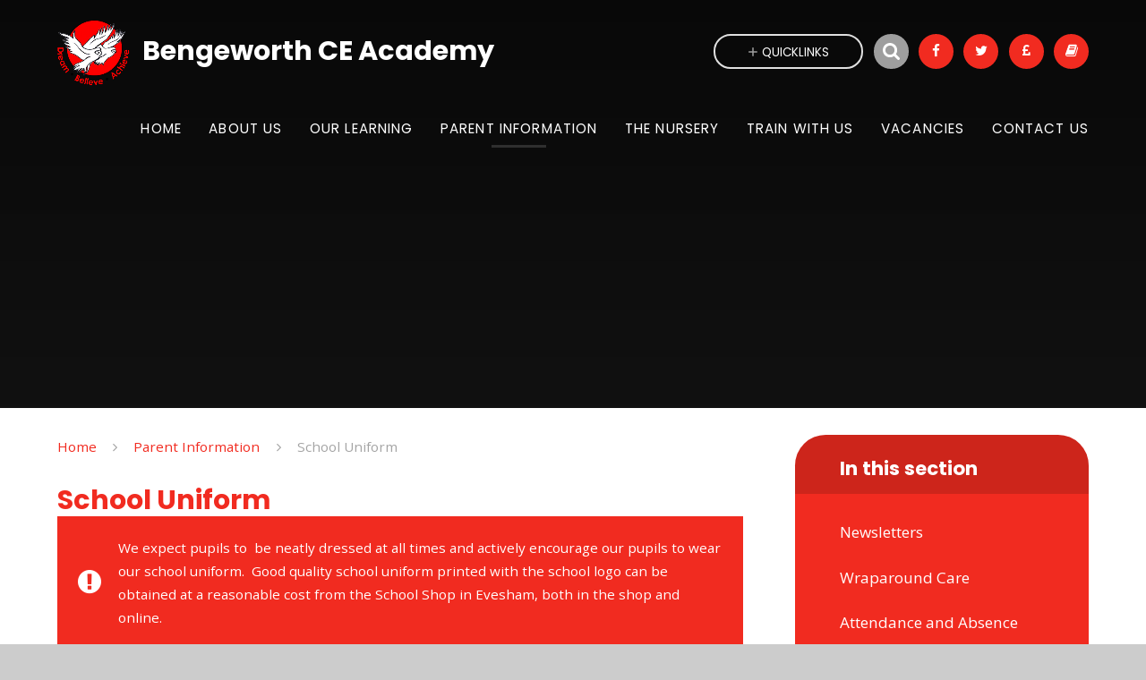

--- FILE ---
content_type: text/html
request_url: https://www.bengeworthacademy.co.uk/schooluniform
body_size: 54012
content:

<!DOCTYPE html>
<!--[if IE 7]><html class="no-ios no-js lte-ie9 lte-ie8 lte-ie7" lang="en" xml:lang="en"><![endif]-->
<!--[if IE 8]><html class="no-ios no-js lte-ie9 lte-ie8"  lang="en" xml:lang="en"><![endif]-->
<!--[if IE 9]><html class="no-ios no-js lte-ie9"  lang="en" xml:lang="en"><![endif]-->
<!--[if !IE]><!--> <html class="no-ios no-js"  lang="en" xml:lang="en"><!--<![endif]-->
	<head>
		<meta http-equiv="X-UA-Compatible" content="IE=edge" />
		<meta http-equiv="content-type" content="text/html; charset=utf-8"/>
		
		<link rel="canonical" href="https://www.bengeworthacademy.co.uk/schooluniform">
		<link rel="stylesheet" integrity="sha512-SfTiTlX6kk+qitfevl/7LibUOeJWlt9rbyDn92a1DqWOw9vWG2MFoays0sgObmWazO5BQPiFucnnEAjpAB+/Sw==" crossorigin="anonymous" referrerpolicy="no-referrer" media="screen" href="https://cdnjs.cloudflare.com/ajax/libs/font-awesome/4.7.0/css/font-awesome.min.css?cache=260112">
<!--[if IE 7]><link rel="stylesheet" media="screen" href="https://cdn.juniperwebsites.co.uk/_includes/font-awesome/4.2.0/css/font-awesome-ie7.min.css?cache=v4.6.56.3">
<![endif]-->
		<title>Bengeworth CE Academy - School Uniform</title>
		
		<style type="text/css">
			:root {
				
				--col-pri: rgb(34, 34, 34);
				
				--col-sec: rgb(136, 136, 136);
				
			}
		</style>
		
<!--[if IE]>
<script>
console = {log:function(){return;}};
</script>
<![endif]-->

<script>
	var boolItemEditDisabled;
	var boolLanguageMode, boolLanguageEditOriginal;
	var boolViewingConnect;
	var boolConnectDashboard;
	var displayRegions = [];
	var intNewFileCount = 0;
	strItemType = "page";
	strSubItemType = "page";

	var featureSupport = {
		tagging: false,
		eventTagging: false
	};
	var boolLoggedIn = false;
boolAdminMode = false;
	var boolSuperUser = false;
strCookieBarStyle = 'shape';
	intParentPageID = "280";
	intCurrentItemID = 285;
	var intCurrentCatID = "";
boolIsHomePage = false;
	boolItemEditDisabled = true;
	boolLanguageEditOriginal=true;
	strCurrentLanguage='en-gb';	strFileAttachmentsUploadLocation = 'bottom';	boolViewingConnect = false;	boolConnectDashboard = false;	var objEditorComponentList = {};

</script>

<script src="https://cdn.juniperwebsites.co.uk/admin/_includes/js/mutation_events.min.js?cache=v4.6.56.3"></script>
<script src="https://cdn.juniperwebsites.co.uk/admin/_includes/js/jquery/jquery.js?cache=v4.6.56.3"></script>
<script src="https://cdn.juniperwebsites.co.uk/admin/_includes/js/jquery/jquery.prefilter.js?cache=v4.6.56.3"></script>
<script src="https://cdn.juniperwebsites.co.uk/admin/_includes/js/jquery/jquery.query.js?cache=v4.6.56.3"></script>
<script src="https://cdn.juniperwebsites.co.uk/admin/_includes/js/jquery/js.cookie.js?cache=v4.6.56.3"></script>
<script src="/_includes/editor/template-javascript.asp?cache=260112"></script>
<script src="/admin/_includes/js/functions/minified/functions.login.new.asp?cache=260112"></script>

  <script>

  </script>
<link href="https://www.bengeworthacademy.co.uk/feeds/pages.asp?pid=285&lang=en" rel="alternate" type="application/rss+xml" title="Bengeworth CE Academy - School Uniform - Page Updates"><link href="https://www.bengeworthacademy.co.uk/feeds/comments.asp?title=School Uniform&amp;item=page&amp;pid=285" rel="alternate" type="application/rss+xml" title="Bengeworth CE Academy - School Uniform - Page Comments"><link rel="stylesheet" media="screen" href="/_site/css/main.css?cache=260112">
<link rel="stylesheet" media="screen" href="/_site/css/content.css?cache=260112">
<style type="text/css" class="customtheme--font">/* overwriting display font */h1, h2, h3, h4, h5, h6,.f_display,.ms-btn > *,.mason--theme_font_coverage-all,.builder[data-font_coverage="All"] {font-family: Poppins;}</style><style type="text/css" class="customtheme--pri">/* primary col */.col-pri,.content__region a,.content__title,.content__region h2,.content__region h3,.content__region h4,.content__region h5,.ms-active-pri.active,[data-bgtype="white"] .ms-bg-col,[data-bgtype="mixbot"] .ms-bg-col {color: #f12b20;}.block-d {background: #f12b20;color: #FFF;fill: #FFF;}.bord-pri {border-color: #f12b20;}/* primary bg */.bg-pri,.menu__bar__item__sub,.mason,.ms-btn-pri > *,[data-bgtype="pri"] .ms-bg,[data-bgtype="mixtop"] .ms-bg,[data-bgtype="mixbot"] .ms-bg,[data-bgtype="imgpri"] .ms-bg {background-color: #f12b20;}.content__region .table__container table thead th {background-color: #f12b20;border-left: #f12b20;}.content__news__list__item__img a,.template--accordion h2.template--accordion__title {background-color: #f12b20 !important;}.template--accordion h2.template--accordion__title {border-color: #f12b20 !important;}/*.builder__btn--sq[data-bgtype='pri']:after {@extend %abs_fill;content: '';width: 16px;height: 16px;margin: auto;display: block;border-radius: 4px;border: 2px solid black;background-color: #f12b20 !important;}*/@media all and (min-width: 769px) {/* primary bg hover */.mason--mq .col-pri-hov:hover,.mason--mq .ms-hov-theme:hover .col-pri-hov,.mason--mq .ms-hov-theme.hovered .col-pri-hov {color: #f12b20 !important;}.mason--mq .bg-pri-hov:hover,.mason--mq .ms-hov-theme:hover .bg-pri-hov,.mason--mq .ms-hov-theme.hovered .bg-pri-hov {background-color: #f12b20;}}</style><style type="text/css" class="customtheme--sec">/* secondary col */.col-sec { color: #9e9e9e; }.ms-btn-white > * {color: #9e9e9e !important;}/* secondary bg */.bg-sec,.ms-btn > *,hr {background-color: #9e9e9e;}/* secondary border */.bord-sec,.menu__bar:after {border-color: #9e9e9e;}@media all and (min-width: 769px) {/* secondary bg hover */.mason--mq .col-sec-hov:hover,.mason--mq .ms-hov-theme:hover .col-sec-hov,.mason--mq .ms-hov-theme.hovered .col-sec-hov {color: #9e9e9e !important;}.mason--mq .bg-sec-hov:hover,.mason--mq .ms-hov-theme:hover .bg-sec-hov,.mason--mq .ms-hov-theme.hovered .bg-sec-hov {background-color: #9e9e9e;}}</style>


	<meta name="mobile-web-app-capable" content="yes">
	<meta name="apple-mobile-web-app-capable" content="yes">
	<meta name="viewport" content="width=device-width, initial-scale=1, minimum-scale=1, maximum-scale=1">
	<link rel="author" href="/humans.txt">
	<!-- <link rel="icon" href="/_site/images/favicons/favicon.ico"> -->
	<!-- <link rel="apple-touch-icon" href="/_site/images/favicons/favicon.png"> -->
	<link rel="icon" href="/_site/data/files/images/logo/E199DC4FAAFC97FFE790DABF8EBC3908.png">
	<link rel="apple-touch-icon" href="/_site/data/files/images/logo/E199DC4FAAFC97FFE790DABF8EBC3908.png">
	<link href="https://fonts.googleapis.com/css?family=Open+Sans:400,400i,700,700i" rel="stylesheet">
	<link href="https://fonts.googleapis.com/css?family=Poppins:400,400i,700,700i" rel="stylesheet">
	<link rel="stylesheet" href="/_site/css/print.css" type="text/css" media="print">

	<script type="text/javascript">
	var iOS = ( navigator.userAgent.match(/(iPad|iPhone|iPod)/g) ? true : false );
	if (iOS) { $('html').removeClass('no-ios').addClass('ios'); }

	var strDefaultThumbnail = "/_site/data/files/images/logo/E199DC4FAAFC97FFE790DABF8EBC3908.png";
	</script>
	<script src="/_site/js/common.min.js"></script><link rel="stylesheet" media="screen" href="https://cdn.juniperwebsites.co.uk/_includes/css/content-blocks.css?cache=v4.6.56.3">
<link rel="stylesheet" media="screen" href="/_includes/css/cookie-colour.asp?cache=260112">
<link rel="stylesheet" media="screen" href="https://cdn.juniperwebsites.co.uk/_includes/css/cookies.css?cache=v4.6.56.3">
<link rel="stylesheet" media="screen" href="https://cdn.juniperwebsites.co.uk/_includes/css/cookies.advanced.css?cache=v4.6.56.3">
<link rel="stylesheet" media="screen" href="https://cdn.juniperwebsites.co.uk/_includes/css/overlord.css?cache=v4.6.56.3">
<link rel="stylesheet" media="screen" href="https://cdn.juniperwebsites.co.uk/_includes/css/templates.css?cache=v4.6.56.3">
<link rel="stylesheet" media="screen" href="/_site/css/attachments.css?cache=260112">
<link rel="stylesheet" media="screen" href="/_site/css/templates.css?cache=260112">
<style>#print_me { display: none;}</style><script src="https://cdn.juniperwebsites.co.uk/admin/_includes/js/modernizr.js?cache=v4.6.56.3"></script>

        <meta property="og:site_name" content="Bengeworth CE Academy" />
        <meta property="og:title" content="School Uniform" />
        <meta property="og:image" content="https://www.bengeworthacademy.co.uk/_site/images/design/thumbnail.jpg" />
        <meta property="og:type" content="website" />
        <meta property="twitter:card" content="summary" />
</head>


    <body>


<div id="print_me"></div>
<svg style="display: none;">
	
	<symbol id="icon_arrow" viewBox="0 0 40 24"><path d="M5,23,20,7.24,35.16,23.16h0a2.78,2.78,0,0,0,2,.84A2.93,2.93,0,0,0,40,21a3.07,3.07,0,0,0-.8-2.08h0L22.06.92h0A2.79,2.79,0,0,0,20,0h0a2.79,2.79,0,0,0-2.06.92h0L.79,18.92h0A3.07,3.07,0,0,0,0,21a2.93,2.93,0,0,0,2.86,3A2.8,2.8,0,0,0,5,23Z"/></symbol>
	<symbol id="icon_plus" viewBox="0 0 12 12"><path d="M6.79.79V5.21h4.42a.79.79,0,1,1,0,1.58H6.79v4.42h0a.79.79,0,1,1-1.58,0h0V6.79H.79a.79.79,0,1,1,0-1.58H5.21V.79h0a.79.79,0,1,1,1.58,0Z"/></symbol>
	<symbol id="icon_menu" viewBox="0 0 12 10"><path d="M0,0V2H12V0ZM0,6H12V4H0Zm0,4H12V8H0Z"/></symbol>
</svg>
	
<div class="mason mason--mq mason--customheader mason--inner mason--rounded_true mason--noadmin mason--theme_font_coverage-null">

	<section class="access">
		<a class="access__anchor" name="header"></a>
		<a class="access__link" href="#content">Skip to content &darr;</a>
	</section>

	

	<header class="header parent block-l f_display">
		<div class="header__main center col-pri">
			<div class="parent js_fit__container">
				
				<a class="header__logo" href="/">
				
					<img src="/_site/data/files/images/logo/E199DC4FAAFC97FFE790DABF8EBC3908.png" alt="Logo">
					<h1 id="header__logo__title">Bengeworth CE Academy</h1>
				</a>
				
			</div>
			
		</div>


		<section class="menu parent block-d caps oc-invert" data-stickymenu="False">
			
			<button class="menu__btn parent block-d bord-sec" data-toggle=".mason--menu" aria-label="Toggle mobile menu">
				<span class="abs_fill">
					<div class="menu__btn--front"><i class="fa fa-bars" aria-hidden="true"></i> Menu</div>
					<div class="menu__btn--back"><i class="fa fa-close" aria-hidden="true"></i> Close</div>
				</span>
			</button>
			
			<nav class="menu__bar">
				<ul><li class="menu__bar__item menu__bar__item--page_1"><a class="a_block link-hov" id="page_1" href="/"><span>Home</span></a><button class="menu__bar__item__button" data-tab=".menu__bar__item--page_1--expand"><i class="menu__bar__item__button__icon fa fa-angle-down"></i></button></li><li class="menu__bar__item menu__bar__item--page_126 menu__bar__item--subitems"><a class="a_block link-hov" id="page_126" href="/page/?title=About+Us&amp;pid=126"><span>About Us</span></a><button class="menu__bar__item__button" data-tab=".menu__bar__item--page_126--expand"><i class="menu__bar__item__button__icon fa fa-angle-down"></i></button><ul class="menu__bar__item__sub"><li class="menu__bar__item menu__bar__item--page_226"><a class="a_block link-hov" id="page_226" href="/welcometoourschool"><span>Our School in Action</span></a><button class="menu__bar__item__button" data-tab=".menu__bar__item--page_226--expand"><i class="menu__bar__item__button__icon fa fa-angle-down"></i></button></li><li class="menu__bar__item menu__bar__item--page_311"><a class="a_block link-hov" id="page_311" href="/visionandvalues"><span>Vision, Values and Spirituality</span></a><button class="menu__bar__item__button" data-tab=".menu__bar__item--page_311--expand"><i class="menu__bar__item__button__icon fa fa-angle-down"></i></button></li><li class="menu__bar__item menu__bar__item--page_341"><a class="a_block link-hov" id="page_341" href="/page/?title=British+Values&amp;pid=341"><span>British Values</span></a><button class="menu__bar__item__button" data-tab=".menu__bar__item--page_341--expand"><i class="menu__bar__item__button__icon fa fa-angle-down"></i></button></li><li class="menu__bar__item menu__bar__item--page_132"><a class="a_block link-hov" id="page_132" href="/page/?title=Academy+Reports&amp;pid=132"><span>Academy Reports</span></a><button class="menu__bar__item__button" data-tab=".menu__bar__item--page_132--expand"><i class="menu__bar__item__button__icon fa fa-angle-down"></i></button></li><li class="menu__bar__item menu__bar__item--page_358"><a class="a_block link-hov" id="page_358" href="/page/?title=Academy+Staff&amp;pid=358"><span>Academy Staff</span></a><button class="menu__bar__item__button" data-tab=".menu__bar__item--page_358--expand"><i class="menu__bar__item__button__icon fa fa-angle-down"></i></button></li><li class="menu__bar__item menu__bar__item--page_361"><a class="a_block link-hov" id="page_361" href="/page/?title=Admissions&amp;pid=361"><span>Admissions</span></a><button class="menu__bar__item__button" data-tab=".menu__bar__item--page_361--expand"><i class="menu__bar__item__button__icon fa fa-angle-down"></i></button></li><li class="menu__bar__item menu__bar__item--page_127"><a class="a_block link-hov" id="page_127" href="/page/?title=Governance&amp;pid=127"><span>Governance</span></a><button class="menu__bar__item__button" data-tab=".menu__bar__item--page_127--expand"><i class="menu__bar__item__button__icon fa fa-angle-down"></i></button></li><li class="menu__bar__item menu__bar__item--page_139"><a class="a_block link-hov" id="page_139" href="/policies"><span>Policies</span></a><button class="menu__bar__item__button" data-tab=".menu__bar__item--page_139--expand"><i class="menu__bar__item__button__icon fa fa-angle-down"></i></button></li><li class="menu__bar__item menu__bar__item--page_363"><a class="a_block link-hov" id="page_363" href="/pupilpremium"><span>Pupil Premium</span></a><button class="menu__bar__item__button" data-tab=".menu__bar__item--page_363--expand"><i class="menu__bar__item__button__icon fa fa-angle-down"></i></button></li><li class="menu__bar__item menu__bar__item--page_224"><a class="a_block link-hov" id="page_224" href="/page/?title=Safeguarding+%26amp%3B+Child+Protection&amp;pid=224"><span>Safeguarding &amp; Child Protection</span></a><button class="menu__bar__item__button" data-tab=".menu__bar__item--page_224--expand"><i class="menu__bar__item__button__icon fa fa-angle-down"></i></button></li><li class="menu__bar__item menu__bar__item--page_362"><a class="a_block link-hov" id="page_362" href="/page/?title=School+Performance&amp;pid=362"><span>School Performance</span></a><button class="menu__bar__item__button" data-tab=".menu__bar__item--page_362--expand"><i class="menu__bar__item__button__icon fa fa-angle-down"></i></button></li><li class="menu__bar__item menu__bar__item--page_364"><a class="a_block link-hov" id="page_364" href="/page/?title=Sports+Premium&amp;pid=364"><span>Sports Premium</span></a><button class="menu__bar__item__button" data-tab=".menu__bar__item--page_364--expand"><i class="menu__bar__item__button__icon fa fa-angle-down"></i></button></li><li class="menu__bar__item menu__bar__item--page_225"><a class="a_block link-hov" id="page_225" href="/yourfeedback"><span>Your Feedback</span></a><button class="menu__bar__item__button" data-tab=".menu__bar__item--page_225--expand"><i class="menu__bar__item__button__icon fa fa-angle-down"></i></button></li></ul></li><li class="menu__bar__item menu__bar__item--page_228 menu__bar__item--subitems"><a class="a_block link-hov" id="page_228" href="/page/?title=Our+Learning&amp;pid=228"><span>Our Learning</span></a><button class="menu__bar__item__button" data-tab=".menu__bar__item--page_228--expand"><i class="menu__bar__item__button__icon fa fa-angle-down"></i></button><ul class="menu__bar__item__sub"><li class="menu__bar__item menu__bar__item--page_230"><a class="a_block link-hov" id="page_230" href="/curriculum"><span>Curriculum</span></a><button class="menu__bar__item__button" data-tab=".menu__bar__item--page_230--expand"><i class="menu__bar__item__button__icon fa fa-angle-down"></i></button></li><li class="menu__bar__item menu__bar__item--page_256"><a class="a_block link-hov" id="page_256" href="/page/?title=Phonics&amp;pid=256"><span>Phonics</span></a><button class="menu__bar__item__button" data-tab=".menu__bar__item--page_256--expand"><i class="menu__bar__item__button__icon fa fa-angle-down"></i></button></li><li class="menu__bar__item menu__bar__item--page_310"><a class="a_block link-hov" id="page_310" href="/page/?title=Reading&amp;pid=310"><span>Reading</span></a><button class="menu__bar__item__button" data-tab=".menu__bar__item--page_310--expand"><i class="menu__bar__item__button__icon fa fa-angle-down"></i></button></li><li class="menu__bar__item menu__bar__item--page_238"><a class="a_block link-hov" id="page_238" href="/peandsports"><span>PE and Sports</span></a><button class="menu__bar__item__button" data-tab=".menu__bar__item--page_238--expand"><i class="menu__bar__item__button__icon fa fa-angle-down"></i></button></li><li class="menu__bar__item menu__bar__item--page_239"><a class="a_block link-hov" id="page_239" href="/page/?title=Music&amp;pid=239"><span>Music</span></a><button class="menu__bar__item__button" data-tab=".menu__bar__item--page_239--expand"><i class="menu__bar__item__button__icon fa fa-angle-down"></i></button></li><li class="menu__bar__item menu__bar__item--page_300"><a class="a_block link-hov" id="page_300" href="/psheandrse"><span>PSHE and RSE</span></a><button class="menu__bar__item__button" data-tab=".menu__bar__item--page_300--expand"><i class="menu__bar__item__button__icon fa fa-angle-down"></i></button></li><li class="menu__bar__item menu__bar__item--page_255"><a class="a_block link-hov" id="page_255" href="/page/?title=LOtC+%26amp%3B+Forest+School&amp;pid=255"><span>LOtC &amp; Forest School</span></a><button class="menu__bar__item__button" data-tab=".menu__bar__item--page_255--expand"><i class="menu__bar__item__button__icon fa fa-angle-down"></i></button></li><li class="menu__bar__item menu__bar__item--page_237"><a class="a_block link-hov" id="page_237" href="/page/?title=COOL+Time%26%23160%3B&amp;pid=237"><span>COOL Time&#160;</span></a><button class="menu__bar__item__button" data-tab=".menu__bar__item--page_237--expand"><i class="menu__bar__item__button__icon fa fa-angle-down"></i></button></li><li class="menu__bar__item menu__bar__item--page_140"><a class="a_block link-hov" id="page_140" href="/page/?title=Pupil+Voice+and+Leadership&amp;pid=140"><span>Pupil Voice and Leadership</span></a><button class="menu__bar__item__button" data-tab=".menu__bar__item--page_140--expand"><i class="menu__bar__item__button__icon fa fa-angle-down"></i></button></li><li class="menu__bar__item menu__bar__item--page_229"><a class="a_block link-hov" id="page_229" href="/page/?title=Clubs+%28Curriculum%2B%29&amp;pid=229"><span>Clubs (Curriculum+)</span></a><button class="menu__bar__item__button" data-tab=".menu__bar__item--page_229--expand"><i class="menu__bar__item__button__icon fa fa-angle-down"></i></button></li><li class="menu__bar__item menu__bar__item--page_240"><a class="a_block link-hov" id="page_240" href="/page/?title=Inclusion+at+Bengeworth&amp;pid=240"><span>Inclusion at Bengeworth</span></a><button class="menu__bar__item__button" data-tab=".menu__bar__item--page_240--expand"><i class="menu__bar__item__button__icon fa fa-angle-down"></i></button></li></ul></li><li class="menu__bar__item menu__bar__item--page_280 menu__bar__item--subitems menu__bar__item--selected"><a class="a_block link-hov" id="page_280" href="/parentinformation"><span>Parent Information</span></a><button class="menu__bar__item__button" data-tab=".menu__bar__item--page_280--expand"><i class="menu__bar__item__button__icon fa fa-angle-down"></i></button><ul class="menu__bar__item__sub"><li class="menu__bar__item menu__bar__item--page_122"><a class="a_block link-hov" id="page_122" href="/page/?title=Newsletters&amp;pid=122"><span>Newsletters</span></a><button class="menu__bar__item__button" data-tab=".menu__bar__item--page_122--expand"><i class="menu__bar__item__button__icon fa fa-angle-down"></i></button></li><li class="menu__bar__item menu__bar__item--page_292"><a class="a_block link-hov" id="page_292" href="/wraparoundcare"><span>Wraparound Care</span></a><button class="menu__bar__item__button" data-tab=".menu__bar__item--page_292--expand"><i class="menu__bar__item__button__icon fa fa-angle-down"></i></button></li><li class="menu__bar__item menu__bar__item--page_284"><a class="a_block link-hov" id="page_284" href="/page/?title=Attendance+and+Absence&amp;pid=284"><span>Attendance and Absence</span></a><button class="menu__bar__item__button" data-tab=".menu__bar__item--page_284--expand"><i class="menu__bar__item__button__icon fa fa-angle-down"></i></button></li><li class="menu__bar__item menu__bar__item--page_287"><a class="a_block link-hov" id="page_287" href="/parenthandbooks"><span>Parent Handbooks</span></a><button class="menu__bar__item__button" data-tab=".menu__bar__item--page_287--expand"><i class="menu__bar__item__button__icon fa fa-angle-down"></i></button></li><li class="menu__bar__item menu__bar__item--page_282"><a class="a_block link-hov" id="page_282" href="/hungryowls"><span>School Meals</span></a><button class="menu__bar__item__button" data-tab=".menu__bar__item--page_282--expand"><i class="menu__bar__item__button__icon fa fa-angle-down"></i></button></li><li class="menu__bar__item menu__bar__item--page_285 menu__bar__item--selected menu__bar__item--final"><a class="a_block link-hov" id="page_285" href="/schooluniform"><span>School Uniform</span></a><button class="menu__bar__item__button" data-tab=".menu__bar__item--page_285--expand"><i class="menu__bar__item__button__icon fa fa-angle-down"></i></button></li><li class="menu__bar__item menu__bar__item--page_291"><a class="a_block link-hov" id="page_291" href="/familysupportatbengeworth"><span>Support for Parents</span></a><button class="menu__bar__item__button" data-tab=".menu__bar__item--page_291--expand"><i class="menu__bar__item__button__icon fa fa-angle-down"></i></button></li><li class="menu__bar__item menu__bar__item--page_121"><a class="a_block link-hov" id="page_121" href="/eventscalendar"><span>Calendar</span></a><button class="menu__bar__item__button" data-tab=".menu__bar__item--page_121--expand"><i class="menu__bar__item__button__icon fa fa-angle-down"></i></button></li><li class="menu__bar__item menu__bar__item--page_290"><a class="a_block link-hov" id="page_290" href="/termdates"><span>Term Dates</span></a><button class="menu__bar__item__button" data-tab=".menu__bar__item--page_290--expand"><i class="menu__bar__item__button__icon fa fa-angle-down"></i></button></li><li class="menu__bar__item menu__bar__item--page_378"><a class="a_block link-hov" id="page_378" href="/openevent2025"><span>Open Event 2025</span></a><button class="menu__bar__item__button" data-tab=".menu__bar__item--page_378--expand"><i class="menu__bar__item__button__icon fa fa-angle-down"></i></button></li></ul></li><li class="menu__bar__item menu__bar__item--page_313 menu__bar__item--subitems"><a class="a_block link-hov" id="page_313" href="/thenursery"><span>The Nursery</span></a><button class="menu__bar__item__button" data-tab=".menu__bar__item--page_313--expand"><i class="menu__bar__item__button__icon fa fa-angle-down"></i></button><ul class="menu__bar__item__sub"><li class="menu__bar__item menu__bar__item--page_314"><a class="a_block link-hov" id="page_314" href="/thenurserycurriculum"><span>Curriculum, Vision &amp; Ethos</span></a><button class="menu__bar__item__button" data-tab=".menu__bar__item--page_314--expand"><i class="menu__bar__item__button__icon fa fa-angle-down"></i></button></li><li class="menu__bar__item menu__bar__item--page_354"><a class="a_block link-hov" id="page_354" href="/page/?title=Our+Nursery+Team&amp;pid=354"><span>Our Nursery Team</span></a><button class="menu__bar__item__button" data-tab=".menu__bar__item--page_354--expand"><i class="menu__bar__item__button__icon fa fa-angle-down"></i></button></li><li class="menu__bar__item menu__bar__item--page_315"><a class="a_block link-hov" id="page_315" href="/thenurserysessions"><span>Sessions and Ages</span></a><button class="menu__bar__item__button" data-tab=".menu__bar__item--page_315--expand"><i class="menu__bar__item__button__icon fa fa-angle-down"></i></button></li><li class="menu__bar__item menu__bar__item--page_316"><a class="a_block link-hov" id="page_316" href="/thenurseryfees"><span>Fees, Funding &amp; Chargeable extras</span></a><button class="menu__bar__item__button" data-tab=".menu__bar__item--page_316--expand"><i class="menu__bar__item__button__icon fa fa-angle-down"></i></button></li><li class="menu__bar__item menu__bar__item--page_382"><a class="a_block link-hov" id="page_382" href="/page/?title=Lunch+at+The+Nursery&amp;pid=382"><span>Lunch at The Nursery</span></a><button class="menu__bar__item__button" data-tab=".menu__bar__item--page_382--expand"><i class="menu__bar__item__button__icon fa fa-angle-down"></i></button></li><li class="menu__bar__item menu__bar__item--page_383"><a class="a_block link-hov" id="page_383" href="/page/?title=Wraparound+Care+at+The+Nursery&amp;pid=383"><span>Wraparound Care at The Nursery</span></a><button class="menu__bar__item__button" data-tab=".menu__bar__item--page_383--expand"><i class="menu__bar__item__button__icon fa fa-angle-down"></i></button></li><li class="menu__bar__item menu__bar__item--page_384"><a class="a_block link-hov" id="page_384" href="/page/?title=Term+Dates+at+The+Nursery&amp;pid=384"><span>Term Dates at The Nursery</span></a><button class="menu__bar__item__button" data-tab=".menu__bar__item--page_384--expand"><i class="menu__bar__item__button__icon fa fa-angle-down"></i></button></li><li class="menu__bar__item menu__bar__item--page_317"><a class="a_block link-hov" id="page_317" href="/thenurseryfaq"><span>Frequently Asked Questions</span></a><button class="menu__bar__item__button" data-tab=".menu__bar__item--page_317--expand"><i class="menu__bar__item__button__icon fa fa-angle-down"></i></button></li><li class="menu__bar__item menu__bar__item--page_380"><a class="a_block link-hov" id="page_380" href="/thenurseryapply"><span>Apply for a space</span></a><button class="menu__bar__item__button" data-tab=".menu__bar__item--page_380--expand"><i class="menu__bar__item__button__icon fa fa-angle-down"></i></button></li><li class="menu__bar__item menu__bar__item--page_357"><a class="a_block link-hov" id="page_357" href="/thenurserylittleminds"><span>Little Minds</span></a><button class="menu__bar__item__button" data-tab=".menu__bar__item--page_357--expand"><i class="menu__bar__item__button__icon fa fa-angle-down"></i></button></li></ul></li><li class="menu__bar__item menu__bar__item--page_293"><a class="a_block link-hov" id="page_293" href="/trainwithus"><span>Train with us</span></a><button class="menu__bar__item__button" data-tab=".menu__bar__item--page_293--expand"><i class="menu__bar__item__button__icon fa fa-angle-down"></i></button></li><li class="menu__bar__item menu__bar__item--page_28"><a class="a_block link-hov" id="page_28" href="/vacancies"><span>Vacancies</span></a><button class="menu__bar__item__button" data-tab=".menu__bar__item--page_28--expand"><i class="menu__bar__item__button__icon fa fa-angle-down"></i></button></li><li class="menu__bar__item menu__bar__item--page_27"><a class="a_block link-hov" id="page_27" href="/page/?title=Contact+Us&amp;pid=27"><span>Contact Us</span></a><button class="menu__bar__item__button" data-tab=".menu__bar__item--page_27--expand"><i class="menu__bar__item__button__icon fa fa-angle-down"></i></button></li></ul>
				<div class="menu__extra block-l">
					<div class="menu__extra__nocookies">
						
							<div class="menu__extra__item quicklinks oc-invert">
								
								<div class="quicklinks__btn center">
									<span>
										<svg class="col-sec" width="12" height="10"><use href='#icon_plus' xlink:href='#icon_plus' x='0' y='0'/></svg>
										<span>Quicklinks</span>
									</span>
								</div>
								<ul class="list col-pri"><li><a class='col-sec-hov' href='/page/?title=EasyFundraising+at+Bengeworth&pid=299' target='_blank'>EasyFundraising</a></li></ul>
								
							</div><div class="menu__extra__item iconlinks js_listfit">
						
							<button class="js_listfit__btn ms-btn-circle bg-pri">
								<i class="fa fa-link" aria-hidden="true"></i>
								<span>
									<svg class='icon_close col-pri'><use href='#icon_close' xlink:href='#icon_close' x='0' y='0'/></svg>
								</span>
							</button>
							<ul><li class="iconlinks__item" data-type="Search"><form class="menu__extra__item search" method="post" action="/search/default.asp?pid=0"> <input class="search__input bg-sec" type="text" value="" type="text" name="searchValue" placeholder="Search" /></form></li><li class="iconlinks__item" data-type="Facebook"><a href='https://www.facebook.com/Bengeworth-CE-Academy-1694816280839024' target='_blank'><span class="iconlinks__item__icon ms-btn-circle bg-pri link-hov"><i class='fa fa-facebook'></i></span><span class="iconlinks__item__txt bg-pri oc-invert oc-border">Facebook</span></a></li><li class="iconlinks__item" data-type="Twitter"><a href='https://twitter.com/bengeworthce' target='_blank'><span class="iconlinks__item__icon ms-btn-circle bg-pri link-hov"><i class='fa fa-twitter'></i></span><span class="iconlinks__item__txt bg-pri oc-invert oc-border">Twitter</span></a></li><li class="iconlinks__item" data-type="Pound sign"><a href='https://www.parentpay.com/' target='_blank'><span class="iconlinks__item__icon ms-btn-circle bg-pri link-hov"><i class='fa fa-gbp'></i></span><span class="iconlinks__item__txt bg-pri oc-invert oc-border">ParentPay</span></a></li><li class="iconlinks__item" data-type="Book"><a href='https://bengeworthacademy.magicbooking.co.uk/Identity/Account/Login' target='_blank'><span class="iconlinks__item__icon ms-btn-circle bg-pri link-hov"><i class='fa fa-book'></i></span><span class="iconlinks__item__txt bg-pri oc-invert oc-border">Magic Booking</span></a></li></ul>
						</div>
					</div>
				</div>
			</nav>
		</section>
		
	</header>

	
		<section class="hero hero--inner parent oc-hide">
			<div class="hero__main">
				<ul class="hero__slideshow abs_fill list">
				    <li class="hero__slideshow__item abs_fill"><div class="hero__img abs_fill" data-src="/_site/data/files/images/slideshow/03277018B34A91D051ED1667F98A43F2.jpg" data-src-default="fade" data-bgfill="cover"></div></li><li class="hero__slideshow__item abs_fill"><div class="hero__img abs_fill" data-src="/_site/data/files/images/slideshow/051538A5679542A16A6985B00B96D92B.jpg" data-src-default="fade" data-bgfill="cover"></div></li><li class="hero__slideshow__item abs_fill"><div class="hero__img abs_fill" data-src="/_site/data/files/images/slideshow/137A9281142E15E1E6891CAC7F048B4A.jpg" data-src-default="fade" data-bgfill="cover"></div></li><li class="hero__slideshow__item abs_fill"><div class="hero__img abs_fill" data-src="/_site/data/files/images/slideshow/40E99C4806D88F35855A6943AF1F74E7.png" data-src-default="fade" data-bgfill="cover"></div></li><li class="hero__slideshow__item abs_fill"><div class="hero__img abs_fill" data-src="/_site/data/files/images/slideshow/462EE78475209A3E8339B839D28CAE59.jpg" data-src-default="fade" data-bgfill="cover"></div></li><li class="hero__slideshow__item abs_fill"><div class="hero__img abs_fill" data-src="/_site/data/files/images/slideshow/4DFEC1797567F75D989CE93487A777BD.jpg" data-src-default="fade" data-bgfill="cover"></div></li><li class="hero__slideshow__item abs_fill"><div class="hero__img abs_fill" data-src="/_site/data/files/images/slideshow/5FC1D5E05DCA98B5D648AB48DECB89C5.jpg" data-src-default="fade" data-bgfill="cover"></div></li><li class="hero__slideshow__item abs_fill"><div class="hero__img abs_fill" data-src="/_site/data/files/images/slideshow/795F9C0CD4C590709E08D2004A925084.jpg" data-src-default="fade" data-bgfill="cover"></div></li><li class="hero__slideshow__item abs_fill"><div class="hero__img abs_fill" data-src="/_site/data/files/images/slideshow/7BD033F8C810AD9D1B7BF092F1DA1AB6.jpg" data-src-default="fade" data-bgfill="cover"></div></li><li class="hero__slideshow__item abs_fill"><div class="hero__img abs_fill" data-src="/_site/data/files/images/slideshow/8BB4E2EB86C7061141458DE1C19FF34C.jpg" data-src-default="fade" data-bgfill="cover"></div></li><li class="hero__slideshow__item abs_fill"><div class="hero__img abs_fill" data-src="/_site/data/files/images/slideshow/9DAA82546F31A089534E7D968C45694C.jpg" data-src-default="fade" data-bgfill="cover"></div></li><li class="hero__slideshow__item abs_fill"><div class="hero__img abs_fill" data-src="/_site/data/files/images/slideshow/A4A8C1DA641CFC8DDEC03FD6C86BC4E0.jpg" data-src-default="fade" data-bgfill="cover"></div></li><li class="hero__slideshow__item abs_fill"><div class="hero__img abs_fill" data-src="/_site/data/files/images/slideshow/AE76B853AB352BC6242EF576E962128F.jpg" data-src-default="fade" data-bgfill="cover"></div></li><li class="hero__slideshow__item abs_fill"><div class="hero__img abs_fill" data-src="/_site/data/files/images/slideshow/C73E0FA4C5037047F39A95BA7239C3CD.jpg" data-src-default="fade" data-bgfill="cover"></div></li><li class="hero__slideshow__item abs_fill"><div class="hero__img abs_fill" data-src="/_site/data/files/images/slideshow/C7FEE60D67A1AEA70CA5C8001F916055.jpg" data-src-default="fade" data-bgfill="cover"></div></li><li class="hero__slideshow__item abs_fill"><div class="hero__img abs_fill" data-src="/_site/data/files/images/slideshow/DD71DDB8F2869BA22439200219A4AB69.jpg" data-src-default="fade" data-bgfill="cover"></div></li><li class="hero__slideshow__item abs_fill"><div class="hero__img abs_fill" data-src="/_site/data/files/images/slideshow/F008B70EA7C4C03865C0DD1A2CA82FD6.jpg" data-src-default="fade" data-bgfill="cover"></div></li>
				</ul>
				<script>heroSlideshow('.hero--inner')</script>
				
			</div>
		</section>
		

	<main class="main parent block-l">
		<div class="main__content ms-center">
			<div class="content content--page">
				<a class="content__anchor" name="content"></a>
				<ul class="content__path"><li class="content__path__item content__path__item--page_1"><i class="content__path__item__sep fa fa-angle-right"></i><a class="content__path__item__link col-pri" id="page_1" href="/">Home</a></li><li class="content__path__item content__path__item--page_280 content__path__item--selected"><i class="content__path__item__sep fa fa-angle-right"></i><a class="content__path__item__link col-pri" id="page_280" href="/parentinformation">Parent Information</a></li><li class="content__path__item content__path__item--page_285 content__path__item--selected content__path__item--final"><i class="content__path__item__sep fa fa-angle-right"></i><a class="content__path__item__link col-pri" id="page_285" href="/schooluniform">School Uniform</a></li></ul><h1 class="content__title" id="itemTitle">School Uniform</h1>
				<div class="content__region"><div class="content__template template__module">
<div class="bg-pri content__attention" data-tabu="">
<p>We expect pupils to &nbsp;be neatly dressed at all times and actively encourage our pupils to wear our school uniform. &nbsp;Good quality school uniform printed with the school logo can be obtained at a reasonable cost from the School Shop in Evesham, both in the shop and online.</p>
</div>
</div>

<h3><strong>Our Bengeworth uniform&nbsp;is as follows</strong></h3>

<p><strong>Winter Uniform -&nbsp;</strong></p>

<ul>
	<li>White long or short-sleeved buttoned formal cotton shirt (not polo shirt)</li>
	<li>Red and silver striped school tie</li>
	<li>Red v-neck sweatshirt or cardigan with the school logo</li>
	<li>Grey/charcoal trousers/skirt/pinafore worn with plain grey or red tights, or white or grey socks for girls, black or grey socks for boys</li>
	<li>Shorts may be worn all year round with white socks (girls) or grey/black socks (boys)&nbsp;</li>
	<li>Black school shoes (not trainers or boots)</li>
	<li>Red school book bag</li>
</ul>

<p><strong>Summer Uniform -&nbsp;</strong></p>

<ul>
	<li>A gingham (checked) red and white dress (not skorts) may be worn with white knee length or ankle socks (not tights).</li>
</ul>

<div class="template">
<div class="template__columns">
<div class="template__columns__span template__columns__span--4">
<p><strong><u>Hairstyles</u></strong> - must be of a conventional nature. &nbsp;No tram-lines or shaved hair. Long hair should be tied back away from the face at all times using hair bands/slides in the school colours (black/grey/red). &nbsp;Only small hairbands should be worn in the hair (no large adornments).</p>
</div>

<div class="template__columns__span template__columns__span--4">
<p><strong><u>Jewellery</u></strong> - Small studs worn in pierced ears are the only acceptable items of jewellery. &nbsp;For safety reasons, hooped or dangling earrings must not be worn. &nbsp;Stud earrings must be removed before P.E. lessons. &nbsp;Nail varnish and tattoos are not permitted.</p>
</div>

<div class="template__columns__span template__columns__span--4">
<p><u><strong>P.E. Kit</strong></u> - These can be bought as a set at the School Shop in Evesham and consist of a red Bengeworth t-shirt with school logo and red shorts, black tracksuit bottoms&nbsp;and red hooded sweatshirt with the school logo on the front .&nbsp;&nbsp;Your child will also need a pair of slip-on plimsoles&nbsp;or trainers for&nbsp;children at Burford Road in Reception and Year 1,&nbsp;or&nbsp;pair of trainers for&nbsp;children at King&#39;s Road in Years 2 to 5.&nbsp;</p>

<p>P.E. kits should be in a red, named drawstring bag which remains in school for the half term.</p>
</div>
</div>
</div>

<div class="content__template template__module">
<div class="bg-pri content__attention" data-tabu="">
<p>It is essential that all items of school uniform, including PE kit and shoes, are named clearly and checked regularly.</p>
</div>
</div>

<p>&nbsp;</p>

<p>Click <a href="http://www.theschoolshopuk.co.uk/">here </a>for the link to School Shop in&nbsp;Evesham&nbsp;which supplies all our school uniform.</p>

<p>&nbsp;&nbsp;</p>
</div><div class="content__attachments">
<ol class="content__attachments__list content__attachments__list--3 fileAttachmentList">
<li><a class="ms-rounded" id="content__attachments__list__item--632" href="https://www.bengeworthacademy.co.uk/attachments/download.asp?file=632&amp;type=pdf" target="_blank" rel="632"><div class="attach__icon ms-btn-circle r180 bg-sec oc-invert"><svg><use href='#icon_arrow' xlink:href='#icon_arrow' x='0' y='0'/></svg></div><div class="attach__txt"><div class="attach__name col-pri">Uniform Leaflet Updated June 20 <span></span></div><div class="attach__type caps">pdf</div></div></a></li></ol>				</div>
				
			</div>

			
			<nav class="subnav parent block-d ms-rounded oc-border">
				<a class="subnav__anchor" name="subnav"></a>
				<header class="subnav__header">
					<h3 class="subnav__title">In this section</h3>
				</header>
				<ul class="subnav__list"><li class="subnav__list__item subnav__list__item--page_122"><a class="subnav__list__item__link link-hov" id="page_122" href="/page/?title=Newsletters&amp;pid=122"><span>Newsletters</span><svg class="subnav__icon col-sec"><use href='#icon_arrow' xlink:href='#icon_arrow' x='0' y='0'/></svg></a></li><li class="subnav__list__item subnav__list__item--page_292"><a class="subnav__list__item__link link-hov" id="page_292" href="/wraparoundcare"><span>Wraparound Care</span><svg class="subnav__icon col-sec"><use href='#icon_arrow' xlink:href='#icon_arrow' x='0' y='0'/></svg></a></li><li class="subnav__list__item subnav__list__item--page_284"><a class="subnav__list__item__link link-hov" id="page_284" href="/page/?title=Attendance+and+Absence&amp;pid=284"><span>Attendance and Absence</span><svg class="subnav__icon col-sec"><use href='#icon_arrow' xlink:href='#icon_arrow' x='0' y='0'/></svg></a></li><li class="subnav__list__item subnav__list__item--page_287"><a class="subnav__list__item__link link-hov" id="page_287" href="/parenthandbooks"><span>Parent Handbooks</span><svg class="subnav__icon col-sec"><use href='#icon_arrow' xlink:href='#icon_arrow' x='0' y='0'/></svg></a></li><li class="subnav__list__item subnav__list__item--page_282"><a class="subnav__list__item__link link-hov" id="page_282" href="/hungryowls"><span>School Meals</span><svg class="subnav__icon col-sec"><use href='#icon_arrow' xlink:href='#icon_arrow' x='0' y='0'/></svg></a></li><li class="subnav__list__item subnav__list__item--page_285 subnav__list__item--selected subnav__list__item--final"><a class="subnav__list__item__link link-hov" id="page_285" href="/schooluniform"><span>School Uniform</span><svg class="subnav__icon col-sec"><use href='#icon_arrow' xlink:href='#icon_arrow' x='0' y='0'/></svg></a></li><li class="subnav__list__item subnav__list__item--page_291"><a class="subnav__list__item__link link-hov" id="page_291" href="/familysupportatbengeworth"><span>Support for Parents</span><svg class="subnav__icon col-sec"><use href='#icon_arrow' xlink:href='#icon_arrow' x='0' y='0'/></svg></a></li><li class="subnav__list__item subnav__list__item--page_121"><a class="subnav__list__item__link link-hov" id="page_121" href="/eventscalendar"><span>Calendar</span><svg class="subnav__icon col-sec"><use href='#icon_arrow' xlink:href='#icon_arrow' x='0' y='0'/></svg></a></li><li class="subnav__list__item subnav__list__item--page_290"><a class="subnav__list__item__link link-hov" id="page_290" href="/termdates"><span>Term Dates</span><svg class="subnav__icon col-sec"><use href='#icon_arrow' xlink:href='#icon_arrow' x='0' y='0'/></svg></a></li><li class="subnav__list__item subnav__list__item--page_378"><a class="subnav__list__item__link link-hov" id="page_378" href="/openevent2025"><span>Open Event 2025</span><svg class="subnav__icon col-sec"><use href='#icon_arrow' xlink:href='#icon_arrow' x='0' y='0'/></svg></a></li></ul>
			</nav>
			

		</div>
	</main>





	



	<footer class="footer center oc-invert">
		<div class="footer__main block-d">
			<div class="ms-center">
				<div class="footer__contact"><div class="footer__contact__item">Kings Road, Evesham, WR11 3EU | Burford Road, Evesham, WR11 3HB</div><div class="footer__contact__item" data-contact="phone"><a href="tel:01386442047" title="Call Bengeworth CE Academy">01386442047</a><span class="footer__sep footer__sep--lap">&bull;</span></div><div class="footer__contact__item" data-contact="email"><a href="mailto:office@bengeworth.worcs.sch.uk" title="Send email to Bengeworth CE Academy">office@bengeworth.worcs.sch.uk</a><span class="footer__sep footer__sep--lap">&bull;</span></div></div>
				
				<div class="footer__txt">
					<p>&copy; 2026 Bengeworth CE Academy
						<span class="footer__sep footer__sep--tab">&bull;</span>
						School Website Design by <a rel="nofollow" target="_blank" href="https://websites.junipereducation.org/"> e4education</a>
						<span class="footer__sep footer__sep--lap">&bull;</span>
						<span class="no-brk"><a href="https://www.bengeworthacademy.co.uk/accessibility.asp?level=high-vis&amp;item=page_285" title="This link will display the current page in high visibility mode, suitable for screen reader software">High Visibility Version</a></span>
						<span class="footer__sep">&bull;</span>
						<span class="no-brk"><a href="https://www.bengeworthacademy.co.uk/accessibility-statement/">Accessibility Statement</a></span>
						<span class="footer__sep">&bull;</span>
						<a href="/sitemap/?pid=0">Sitemap</a>
						<span class="footer__sep">&bull;</span>
						<span class="no-brk"><a href="/privacy-cookies/">Privacy Policy</a></span>
						<a href="#" id="cookie_settings" role="button" title="Cookie Settings" aria-label="Cookie Settings">Cookie Settings</a>
<script>
	$(document).ready(function() {
		$('#cookie_settings').on('click', function(event) { 
			event.preventDefault();
			$('.cookie_information__icon').trigger('click');
		});
	}); 
</script>
					</p>
				</div>
				<a class="footer__back ms-btn-circle invert col-pri oc-hide" data-scroll="#header" href="#header" name="footer">
					<svg><use href='#icon_arrow' xlink:href='#icon_arrow' x='0' y='0'/></svg>
				</a>
			</div>
		</div>
		<div class="footer__logos parent center block-l">
			<ul class='list'><li><a href='' target='_blank'><img src='/_site/data/files/images/website-logo-icons/6F8BB3D08EB61C675FAD0375765303DE.jpeg' alt='Green Tree School Gold' /></a></li><li><a href='' target='_blank'><img src='/_site/data/files/images/website-logo-icons/8D536C9C06611689689C4982C6CDAD92.jpeg' alt='Gold School Mental Health ' /></a></li><li><a href='' target='_blank'><img src='/_site/data/files/images/website-logo-icons/FAB889690751C7C681225C3CC853D3D7.png' alt='Eco Schools Green Flag Award' /></a></li><li><a href='' target='_blank'><img src='/_site/data/files/images/website-logo-icons/BC47384928A964514434687666980CFB.jpeg' alt='Music Mark School' /></a></li><li><a href='' target='_blank'><img src='/_site/data/files/images/website-logo-icons/2BFE25F774C4EEE683DF097D45FC888C.jpeg' alt='Trauma Informed UK Schools' /></a></li><li><a href='' target='_blank'><img src='/_site/data/files/images/website-logo-icons/023A899EBDBAC9FFCF31B7506A175C30.png' alt='IQM Flagship School Award' /></a></li><li><a href='' target='_blank'><img src='/_site/data/files/images/logo/25DD8F23D03D06EE382265E73D62EB62.jpg' alt='Great Teaching School' /></a></li><li><a href='https://www.glowmathshub.com/' target='_blank'><img src='/_site/data/files/images/logo/E8AEB5A0E32880040B330AE7999D0DA0.jpg' alt='Glow Maths' /></a></li></ul>
		</div>
	</footer>

</div>

<!-- JS -->
<script src="/_includes/js/mason.min.js"></script>
<script src="/_site/js/modernizr-custom.js"></script>


<script src="/_site/js/scripts.min.js"></script>


<script>
(function() {
	
})();
</script>


<!-- /JS -->
<script src="https://cdn.juniperwebsites.co.uk/admin/_includes/js/functions/minified/functions.dialog.js?cache=v4.6.56.3"></script>
<div class="cookie_information cookie_information--shape cookie_information--top cookie_information--right cookie_information--active"> <div class="cookie_information__icon_container "> <div class="cookie_information__icon " title="Cookie Settings"><i class="fa fa-exclamation"></i></div> <div class="cookie_information__hex "></div> </div> <div class="cookie_information__inner"> <div class="cookie_information__hex cookie_information__hex--large"></div> <div class="cookie_information__info"> <span class="cookie_information_heading">Cookie Policy</span> <article>This site uses cookies to store information on your computer. <a href="/privacy-cookies" title="See cookie policy">Click here for more information</a><div class="cookie_information__buttons"><button class="cookie_information__button " data-type="allow" title="Allow" aria-label="Allow">Allow</button><button class="cookie_information__button " data-type="settings" title="Cookie Settings" aria-label="Cookie Settings">Cookie Settings</button></div></article> </div> <button class="cookie_information__close"><i class="fa fa-times" ria-hidden="true"></i></button> </div></div>

<script>
    var strDialogTitle = 'Cookie Settings',
        strDialogSaveButton = 'Save',
        strDialogRevokeButton = 'Revoke';

    $(document).ready(function(){
        $('.cookie_information__icon, .cookie_information__close').on('click', function() {
            $('.cookie_information').toggleClass('cookie_information--active');
        });

        if ($.cookie.allowed()) {
            $('.cookie_information__icon_container').addClass('cookie_information__icon_container--hidden');
            $('.cookie_information').removeClass('cookie_information--active');
        }

        $(document).on('click', '.cookie_information__button', function() {
            var strType = $(this).data('type');
            if (strType === 'settings') {
                openCookieSettings();
            } else {
                saveCookiePreferences(strType, '');
            }
        });
        if (!$('.cookie_ui').length) {
            $('body').append($('<div>', {
                class: 'cookie_ui'
            }));
        }

        var openCookieSettings = function() {
            $('body').e4eDialog({
                diagTitle: strDialogTitle,
                contentClass: 'clublist--add',
                width: '500px',
                height: '90%',
                source: '/privacy-cookies/cookie-popup.asp',
                bind: false,
                appendTo: '.cookie_ui',
                buttons: [{
                    id: 'primary',
                    label: strDialogSaveButton,
                    fn: function() {
                        var arrAllowedItems = [];
                        var strType = 'allow';
                        arrAllowedItems.push('core');
                        if ($('#cookie--targeting').is(':checked')) arrAllowedItems.push('targeting');
                        if ($('#cookie--functional').is(':checked')) arrAllowedItems.push('functional');
                        if ($('#cookie--performance').is(':checked')) arrAllowedItems.push('performance');
                        if (!arrAllowedItems.length) strType = 'deny';
                        if (!arrAllowedItems.length === 4) arrAllowedItems = 'all';
                        saveCookiePreferences(strType, arrAllowedItems.join(','));
                        this.close();
                    }
                }, {
                    id: 'close',
                    
                    label: strDialogRevokeButton,
                    
                    fn: function() {
                        saveCookiePreferences('deny', '');
                        this.close();
                    }
                }]
            });
        }
        var saveCookiePreferences = function(strType, strCSVAllowedItems) {
            if (!strType) return;
            if (!strCSVAllowedItems) strCSVAllowedItems = 'all';
            $.ajax({
                'url': '/privacy-cookies/json.asp?action=updateUserPreferances',
                data: {
                    preference: strType,
                    allowItems: strCSVAllowedItems === 'all' ? '' : strCSVAllowedItems
                },
                success: function(data) {
                    var arrCSVAllowedItems = strCSVAllowedItems.split(',');
                    if (data) {
                        if ('allow' === strType && (strCSVAllowedItems === 'all' || (strCSVAllowedItems.indexOf('core') > -1 && strCSVAllowedItems.indexOf('targeting') > -1) && strCSVAllowedItems.indexOf('functional') > -1 && strCSVAllowedItems.indexOf('performance') > -1)) {
                            if ($(document).find('.no__cookies').length > 0) {
                                $(document).find('.no__cookies').each(function() {
                                    if ($(this).data('replacement')) {
                                        var replacement = $(this).data('replacement')
                                        $(this).replaceWith(replacement);
                                    } else {
                                        window.location.reload();
                                    }
                                });
                            }
                            $('.cookie_information__icon_container').addClass('cookie_information__icon_container--hidden');
                            $('.cookie_information').removeClass('cookie_information--active');
                            $('.cookie_information__info').find('article').replaceWith(data);
                        } else {
                            $('.cookie_information__info').find('article').replaceWith(data);
                            if(strType === 'dontSave' || strType === 'save') {
                                $('.cookie_information').removeClass('cookie_information--active');
                            } else if(strType === 'deny') {
                                $('.cookie_information').addClass('cookie_information--active');
                            } else {
                                $('.cookie_information').removeClass('cookie_information--active');
                            }
                        }
                    }
                }
            });
        }
    });
</script><script>
var loadedJS = {"https://cdn.juniperwebsites.co.uk/admin/_includes/js/mutation_events.min.js": true,"https://cdn.juniperwebsites.co.uk/admin/_includes/js/jquery/jquery.js": true,"https://cdn.juniperwebsites.co.uk/admin/_includes/js/jquery/jquery.prefilter.js": true,"https://cdn.juniperwebsites.co.uk/admin/_includes/js/jquery/jquery.query.js": true,"https://cdn.juniperwebsites.co.uk/admin/_includes/js/jquery/js.cookie.js": true,"/_includes/editor/template-javascript.asp": true,"/admin/_includes/js/functions/minified/functions.login.new.asp": true,"https://cdn.juniperwebsites.co.uk/admin/_includes/js/modernizr.js": true,"https://cdn.juniperwebsites.co.uk/admin/_includes/js/functions/minified/functions.dialog.js": true};
var loadedCSS = {"https://cdnjs.cloudflare.com/ajax/libs/font-awesome/4.7.0/css/font-awesome.min.css": true,"https://cdn.juniperwebsites.co.uk/_includes/font-awesome/4.2.0/css/font-awesome-ie7.min.css": true,"/_site/css/main.css": true,"/_site/css/content.css": true,"https://cdn.juniperwebsites.co.uk/_includes/css/content-blocks.css": true,"/_includes/css/cookie-colour.asp": true,"https://cdn.juniperwebsites.co.uk/_includes/css/cookies.css": true,"https://cdn.juniperwebsites.co.uk/_includes/css/cookies.advanced.css": true,"https://cdn.juniperwebsites.co.uk/_includes/css/overlord.css": true,"https://cdn.juniperwebsites.co.uk/_includes/css/templates.css": true,"/_site/css/attachments.css": true,"/_site/css/templates.css": true};
</script>


</body>
</html>

--- FILE ---
content_type: text/css
request_url: https://www.bengeworthacademy.co.uk/_site/css/content.css?cache=260112
body_size: 315
content:
/*
Stylesheet for any additional styles that are required by the content team after the build.
All selectors should be prefixed with .content__region to avoid conflicts.
This file should not be compiled from sass.
*/

/* Table Float left Fix */

.content__region div.content__template {
    float: none;
}